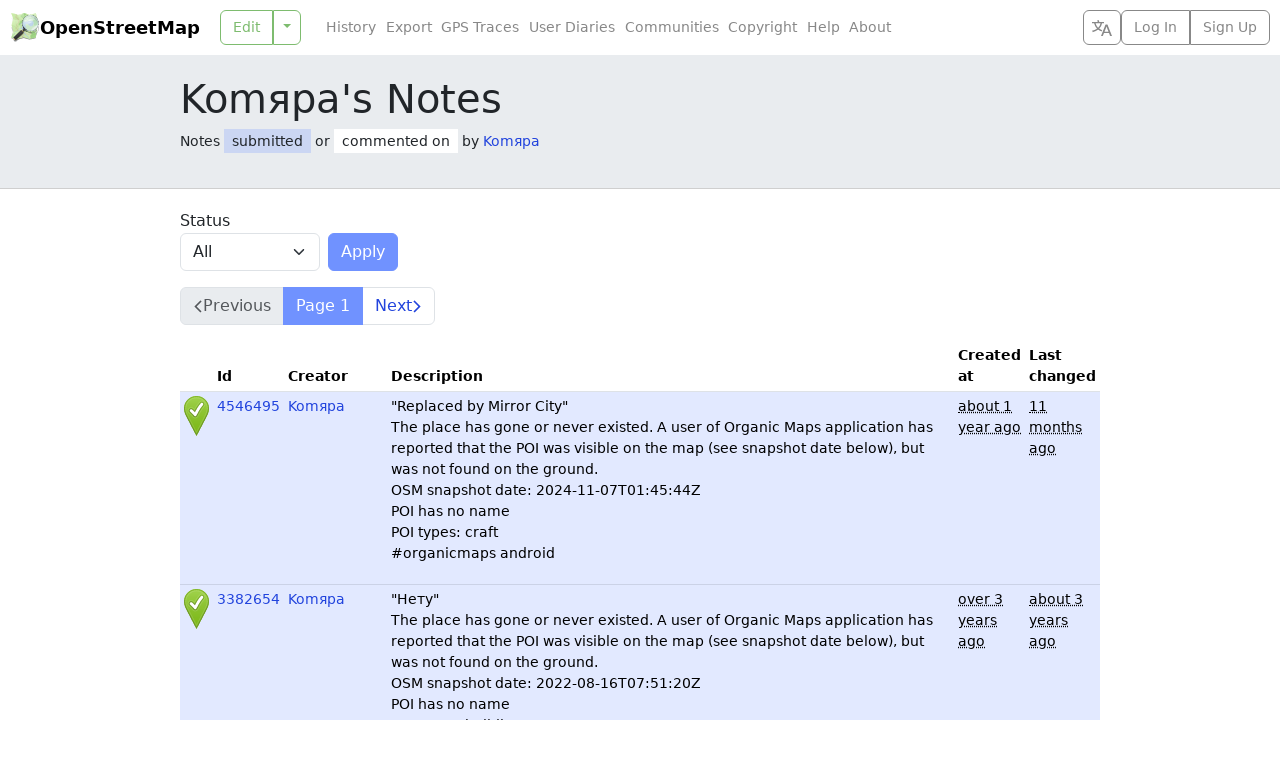

--- FILE ---
content_type: text/html; charset=utf-8
request_url: https://www.openstreetmap.org/user/Kom%D1%8Fpa/notes
body_size: 5764
content:
<!DOCTYPE html>
<html lang="en" dir="ltr">
  <head data-locale="en" data-preferred-editor="id" data-preferred-languages="[]">
  <meta http-equiv="X-UA-Compatible" content="IE=edge" />
<meta name="viewport" content="width=device-width, initial-scale=1">
<link rel="apple-touch-icon" type="image/png" href="/assets/apple-touch-icon-57x57-0af2b52ac2b1a8cb0aba42f17aa901bfdedb9174bd978f838e3b3e1dd8602f52.png" sizes="57x57" />
<link rel="apple-touch-icon" type="image/png" href="/assets/apple-touch-icon-60x60-cff74c9066d8e7fd08b29407712edbae5613cc9a4c03ee0398a89502a6a41d1f.png" sizes="60x60" />
<link rel="apple-touch-icon" type="image/png" href="/assets/apple-touch-icon-72x72-63c6fdf3ddf65feebac1c0441bf6a378d1e4bde7107f598ae86733c402895eae.png" sizes="72x72" />
<link rel="apple-touch-icon" type="image/png" href="/assets/apple-touch-icon-76x76-1740d6e7a59521693c496dd8fbe1caf3d5ad302017cb0f5073b6914b4f5b7544.png" sizes="76x76" />
<link rel="apple-touch-icon" type="image/png" href="/assets/apple-touch-icon-114x114-20ba9df1a8f9b341040d661b7942b7b10288b9b4c4ce0663e10018958dc7f4a8.png" sizes="114x114" />
<link rel="apple-touch-icon" type="image/png" href="/assets/apple-touch-icon-120x120-c304991e604d1be82639709b96fb87f7b6b6688cc0d04d5f6141604259299648.png" sizes="120x120" />
<link rel="apple-touch-icon" type="image/png" href="/assets/apple-touch-icon-144x144-fbf20bdf9d2f7c1fe8eb85d7869a9bda285be88c93a39438150f5eb5955758ce.png" sizes="144x144" />
<link rel="apple-touch-icon" type="image/png" href="/assets/apple-touch-icon-152x152-af45dc979e972cab863517b2cb33a3dcf3e04e02a2eb2734c6f93edc21fa395d.png" sizes="152x152" />
<link rel="apple-touch-icon" type="image/png" href="/assets/apple-touch-icon-180x180-ea6361d7ae5b3f08c6290652ad703fa239364cc09c84873044f3299845f24652.png" sizes="180x180" />
<link rel="icon" type="image/png" href="/assets/favicon-32x32-99b88fcadeef736889823c8a886b89d8cada9d4423a49a27de29bacc0a6bebd1.png" sizes="32x32" />
<link rel="icon" type="image/png" href="/assets/favicon-194x194-79d3fb0152c735866e64b1d7535d504483cd13c2fad0131a6142bd9629d30de2.png" sizes="194x194" />
<link rel="icon" type="image/png" href="/assets/favicon-96x96-6ffbc38962fddb870f9577b76430a0ee4db5fb4eca485f850cd45436d7f3eb87.png" sizes="96x96" />
<link rel="icon" type="image/png" href="/assets/android-chrome-192x192-f970b9be3965dfda6ea9481b305c39b2ec794e296f802235e30d4671f0f896e1.png" sizes="192x192" />
<link rel="icon" type="image/png" href="/assets/favicon-16x16-474476c1b2381628a81361a9e2bf04b936d21f77c59e84b48c6c69ea376fb6cf.png" sizes="16x16" />
<link rel="mask-icon" href="/assets/tab-icon-3e700a12d38a1bba06d674ed663824232025cd6b0ca5c439c846740a7468b302.svg" color="#7ebc6f">
<link rel="manifest" href="/assets/manifest-e89323590a852a776c60b03fe9cd7bae2ad4dc3fe624dff32bc77899e4c12ba3.json">
<meta name="msapplication-config" content="/assets/browserconfig-c59184dc0264731151cbf50ae58f7fa8ae5153138013f125203e1193800f862f.xml">
<meta name="msapplication-TileColor" content="#00a300">
<meta name="msapplication-TileImage" content="/assets/mstile-144x144-02723f6f7cb2c18e6f8041c93f80982decb52b24a7e447477bc2ce3136d75806.png">
<meta name="theme-color" content="#ffffff">
<meta name="turbo-refresh-method" content="morph">
<meta name="turbo-refresh-scroll" content="preserve">
<link href="https://www.openstreetmap.org/user/Kom%D1%8Fpa/notes/" rel="canonical" />
<link rel="search" type="application/opensearchdescription+xml" title="OpenStreetMap Search" href="/assets/osm-42b7b3fbcee2193e455a773db6cd3d34a2f48ca94547fed54901dd9d8307b02b.xml">
<meta name="description" content="OpenStreetMap is a map of the world, created by people like you and free to use under an open license.">
<meta property="og:site_name" content="OpenStreetMap">
<meta property="og:title" content="Notes submitted or commented on by Komяpa">
<meta property="og:type" content="website">
<meta property="og:url" content="https://www.openstreetmap.org/user/Kom%D1%8Fpa/notes">
<meta property="og:description" content="OpenStreetMap is a map of the world, created by people like you and free to use under an open license.">
<meta property="og:image" content="https://www.openstreetmap.org/assets/osm_logo_256-ed028f90468224a272961c380ecee0cfb73b8048b34f4b4b204b7f0d1097875d.png">
<meta property="og:image:alt" content="OpenStreetMap logo">

  <script src="/assets/turbo-a1d8a8d700e7b62aaaa3ef494d8093863f59d83ab9936c2c0217f3aaf8630538.js" type="module"></script>
  <script src="/assets/application-88b431e30341b2e44564fd517ea39a2976c3fe44dbb42bbf07560212ff8be97b.js"></script>
  <script src="/assets/i18n/en-39a0c335abb400339bfc259657d0e2b2a21963bdbdcb2682b5f3ef766dc9361f.js"></script>
    <link rel="stylesheet" href="/assets/screen-auto-ltr-0bd98b72e9395edf22faea5155524fdd4baede90265c2ae46f0e270b22e5fe17.css" media="screen" />
  <link rel="stylesheet" href="/assets/print-ltr-f49bbd3b2598559a755cf5e4eca692e8aa7254d24c5a8864c89ea578ddf0ddac.css" media="print" />
  <link rel="stylesheet" href="/assets/leaflet-all-d3e8505f47e0f0615d3daf2619f2267c086cbe9e17e276f393ee686dca54e0d3.css" media="screen, print" />
  <link rel="stylesheet" href="/assets/maplibre-gl-all-990d382c356e3d29c46c23b80082011f772dd9ee274ba907f2ba805fd21ade0f.css" media="screen, print" />
  
  
  <meta name="csrf-param" content="authenticity_token" />
<meta name="csrf-token" content="IT_ZxV-JRP_bAw5xdEkEJRT5hLBgNEokmMvbyDeaWAUjpFAWlQBOShdW7XZG_PC6lyFVbWAL8KX-8My_8jmpsw" />
  <meta name="csp-nonce" content="ssqbKcXKM3ybW2rbIQsMVHgs3fH54gvK" />
  <title>Notes submitted or commented on by Komяpa | OpenStreetMap</title>
</head>
  <body class="notes notes-index">
    <header class="d-flex bg-body flex-column flex-md-row text-nowrap closed z-3">
  <h1 class="d-flex m-0 align-items-center fw-semibold">
    <a href="/" class="icon-link gap-1 me-auto text-body-emphasis text-decoration-none geolink">
      <img alt="OpenStreetMap logo" src="/assets/osm_logo-4b074077c29e100f40ee64f5177886e36b570d4cc3ab10c7b263003d09642e3f.svg" width="30" height="30" />
      OpenStreetMap
    </a>
    <button type="button" class="btn btn-outline-secondary align-self-stretch py-1 px-2 border-secondary border-opacity-10 d-md-none" title="Select Language" data-bs-toggle="modal" data-bs-target="#select_language_dialog"><svg xmlns="http://www.w3.org/2000/svg" width="20" height="20" fill="currentColor">
  <path d="M20 18h-1.44a.61.61 0 0 1-.4-.12.81.81 0 0 1-.23-.31L17 15h-5l-1 2.54a.77.77 0 0 1-.22.3.59.59 0 0 1-.4.14H9l4.55-11.47h1.89zm-3.53-4.31L14.89 9.5a11.62 11.62 0 0 1-.39-1.24q-.09.37-.19.69l-.19.56-1.58 4.19zm-6.3-1.58a13.43 13.43 0 0 1-2.91-1.41 11.46 11.46 0 0 0 2.81-5.37H12V4H7.31a4 4 0 0 0-.2-.56C6.87 2.79 6.6 2 6.6 2l-1.47.5s.4.89.6 1.5H0v1.33h2.15A11.23 11.23 0 0 0 5 10.7a17.19 17.19 0 0 1-5 2.1q.56.82.87 1.38a23.28 23.28 0 0 0 5.22-2.51 15.64 15.64 0 0 0 3.56 1.77zM3.63 5.33h4.91a8.11 8.11 0 0 1-2.45 4.45 9.11 9.11 0 0 1-2.46-4.45z"></path>
</svg></button>

    <a href="#" id="menu-icon" class="d-md-none">
      <svg xmlns="http://www.w3.org/2000/svg" width="30px" height="30px" viewBox="0 0 15.875 15.875" stroke="#fff" stroke-width=".794"><rect width="10.933" height="2.295" x="2.45" y="3.029" rx="1" paint-order="stroke fill markers"></rect><rect width="10.933" height="2.295" x="2.45" y="6.79" rx="1" paint-order="stroke fill markers"></rect><rect width="10.933" height="2.295" x="2.471" y="10.531" rx="1" paint-order="stroke fill markers"></rect></svg>
    </a>
  </h1>
  <nav class='primary'>
    
    <div id="edit_tab" class="btn-group w-100">
      <a class="btn btn-outline-primary geolink editlink" id="editanchor" data-editor="id" href="/edit">Edit</a>
      <button class='btn btn-outline-primary dropdown-toggle dropdown-toggle-split flex-grow-0' type='button' data-bs-toggle='dropdown'></button>
      <ul class='dropdown-menu'>
          <li>
            <a data-editor="id" class="geolink editlink dropdown-item" href="/edit?editor=id">Edit with iD (in-browser editor)</a>
          </li>
          <li>
            <a data-editor="remote" class="geolink editlink dropdown-item" href="/edit?editor=remote">Edit with Remote Control (JOSM, Potlatch, Merkaartor)</a>
          </li>
      </ul>
    </div>
  </nav>
  <nav class='secondary d-flex flex-column flex-md-row gap-2 flex-grow-1 align-items-center'>
    <ul id='secondary-nav-menu' class='nav flex-grow-1 justify-content-center justify-content-md-start' data-turbo-permanent>
      <li class="nav-item">
        <a class="nav-link text-secondary" href="/history">History</a>
      </li>
      <li class="nav-item">
        <a class="nav-link text-secondary" href="/export">Export</a>
      </li>
      <li class="nav-item">
        <a class="nav-link text-secondary" href="/traces">GPS Traces</a>
      </li>
      <li class="nav-item">
        <a class="nav-link text-secondary" href="/diary">User Diaries</a>
      </li>
      <li class="nav-item">
        <a class="nav-link text-secondary" href="/communities">Communities</a>
      </li>
      <li class="nav-item">
        <a class="nav-link text-secondary" href="/copyright">Copyright</a>
      </li>
      <li class="nav-item">
        <a class="nav-link text-secondary" href="/help">Help</a>
      </li>
      <li class="nav-item">
        <a class="nav-link text-secondary" href="/about">About</a>
      </li>
      <li id="compact-secondary-nav" class="dropdown nav-item ms-auto">
        <button class="dropdown-toggle nav-link btn btn-outline-secondary border-0 bg-body text-secondary" type="button" data-bs-toggle="dropdown">More</button>
        <ul class="dropdown-menu">
        </ul>
      </li>
    </ul>

    <button type="button" class="btn btn-outline-secondary align-self-stretch py-1 px-2 d-none d-md-block" title="Select Language" data-bs-toggle="modal" data-bs-target="#select_language_dialog"><svg xmlns="http://www.w3.org/2000/svg" width="20" height="20" fill="currentColor">
  <path d="M20 18h-1.44a.61.61 0 0 1-.4-.12.81.81 0 0 1-.23-.31L17 15h-5l-1 2.54a.77.77 0 0 1-.22.3.59.59 0 0 1-.4.14H9l4.55-11.47h1.89zm-3.53-4.31L14.89 9.5a11.62 11.62 0 0 1-.39-1.24q-.09.37-.19.69l-.19.56-1.58 4.19zm-6.3-1.58a13.43 13.43 0 0 1-2.91-1.41 11.46 11.46 0 0 0 2.81-5.37H12V4H7.31a4 4 0 0 0-.2-.56C6.87 2.79 6.6 2 6.6 2l-1.47.5s.4.89.6 1.5H0v1.33h2.15A11.23 11.23 0 0 0 5 10.7a17.19 17.19 0 0 1-5 2.1q.56.82.87 1.38a23.28 23.28 0 0 0 5.22-2.51 15.64 15.64 0 0 0 3.56 1.77zM3.63 5.33h4.91a8.11 8.11 0 0 1-2.45 4.45 9.11 9.11 0 0 1-2.46-4.45z"></path>
</svg></button>

      <div class="d-inline-flex btn-group login-menu" role="">
        <a class="geolink btn btn-outline-secondary" href="/login?referer=%2Fuser%2FKom%25D1%258Fpa%2Fnotes">Log In</a>
        <a class="btn btn-outline-secondary" href="/user/new">Sign Up</a>
      </div>
  </nav>
</header>

<div class="modal fade" id="select_language_dialog" tabindex="-1" aria-labelledby="select_language_dialog_label" aria-hidden="true">
  <div class="modal-dialog modal-lg modal-dialog-scrollable">
    <div class="modal-content">
      <div class="modal-header">
        <h1 class="modal-title fs-5" id="select_language_dialog_label">Select Language</h1>
        <button type="button" class="btn-close" data-bs-dismiss="modal" aria-label="Close"></button>
      </div>
      <div class="modal-body px-1">
        <turbo-frame id="select_language_list" src="/panes/languages?source=%2Fuser%2FKom%25D1%258Fpa%2Fnotes" loading="lazy">
          <div class="text-center py-3">
            <div class="spinner-border text-secondary" role="status">
              <span class="visually-hidden">Loading...</span>
            </div>
          </div>
        </turbo-frame>
      </div>
    </div>
  </div>
</div>

<div class="modal fade" id="osm_alert_modal" tabindex="-1" aria-labelledby="osm_alert_title" aria-hidden="true">
  <div class="modal-dialog modal-dialog-centered">
    <div class="modal-content">
      <div class="modal-header">
        <h1 class="modal-title fs-5" id="osm_alert_title"></h1>
        <button type="button" class="btn-close" data-bs-dismiss="modal" aria-label="Close"></button>
      </div>
      <div class="modal-body" id="osm_alert_message">
      </div>
      <div class="modal-footer">
        <button type="button" class="btn btn-primary" data-bs-dismiss="modal">Close</button>
      </div>
    </div>
  </div>
</div>

    <div id="content" class="">
    
      <div class="content-heading bg-body-secondary border-bottom border-secondary-subtle">
        <div class="content-inner position-relative m-auto ">
            <h1>Komяpa&#39;s Notes</h1>
  <p>Notes <span class="px-2 py-1 bg-primary bg-opacity-25">submitted</span> or <span class="px-2 py-1 bg-body">commented on</span> by <a href="/user/Kom%D1%8Fpa">Komяpa</a></p>

        </div>
      </div>
    <div class="content-body">
      <div class="content-inner position-relative m-auto">
        
<form data-turbo="true" action="/user/Kom%D1%8Fpa/notes" accept-charset="UTF-8" method="get">
  <div class="row gx-2 align-items-end">
    <div class="col-sm-auto mb-3">
      <label for="status">Status</label>
      <select name="status" id="status" class="form-select"><option selected="selected" value="all">All</option>
<option value="open">Unresolved</option>
<option value="closed">Resolved</option></select>
    </div>
    <div class="col-sm-auto mb-3">
      <input type="submit" value="Apply" class="btn btn-primary" data-disable-with="Apply" />
    </div>
  </div>
</form>
  <nav>
  <ul class="pagination">
      <li class="page-item disabled">
        <span class="page-link icon-link text-center text-nowrap">      <svg width="10" height="15" viewBox="-10 0 10 15" class="flex-shrink-0"><path d="M-2,2 l-5.5,5.5 l5.5,5.5" fill="none" stroke="currentColor" stroke-width="1.5" /></svg>
      Previous
</span>
      </li>

    <li class="page-item active">
      <span class="page-link icon-link text-center text-nowrap">Page 1</span>
    </li>

      <li class="page-item">
        <a class="page-link icon-link text-center text-nowrap" href="/user/Kom%D1%8Fpa/notes?page=2">      Next
      <svg width="10" height="15" class="flex-shrink-0"><path d="M2,2 l5.5,5.5 l-5.5,5.5" fill="none" stroke="currentColor" stroke-width="1.5" /></svg>
</a>
      </li>
  </ul>
</nav>


  <svg width="0" height="0" class="end-100 position-absolute">
  <defs>
    <linearGradient id="fill" x1="0" x2="0" y1="0" y2="40" gradientUnits="userSpaceOnUse">
      <stop offset="0" stop-color="#aaa6" />
      <stop offset="1" stop-color="#2224" />
    </linearGradient>
    <linearGradient id="stroke" x1="0" x2="0" y1="0" y2="20" gradientUnits="userSpaceOnUse">
      <stop offset="0" stop-color="#6666" />
      <stop offset="1" stop-color="#4448" />
    </linearGradient>
    <clipPath id="pin-clip">
      <path id="pin-path" d="M12.5 40 2.94 21.6448C1.47 18.8224 0 16 0 12.5a12.5 12.5 0 0 1 25 0c0 3.5-1.47 6.3224-2.94 9.1448z" />
    </clipPath>
    <image id="pin-shadow" x="-1" href="/assets/leaflet/dist/images/marker-shadow-a2d94406ba198f61f68a71ed8f9f9c701122c0c33b775d990edceae4aece567f.png" />


      <path id="cross-path" stroke-linecap="round" d="m7.5 8 10 10m0-10-10 10" />
      <g id="pin-cross" clip-path="url(#pin-clip)">
        <use href="#pin-path" fill="currentColor" />
        <use href="#pin-path" fill="url(#fill)" />
        <g stroke="#fff" opacity="0.122">
          <use href="#pin-path" fill="none" stroke-width="4.4" />
          <use href="#cross-path" stroke-width="7.2" />
        </g>
        <g stroke="currentColor">
          <use href="#pin-path" fill="none" stroke-width="2.2" />
          <use href="#cross-path" stroke-width="5" />
        </g>
        <g stroke="url(#stroke)">
          <use href="#pin-path" fill="none" stroke-width="2.2" />
          <use href="#cross-path" stroke-width="5" />
        </g>
        <use href="#cross-path" stroke="#fff" stroke-width="2.8" />
      </g>
      <path id="tick-path" stroke-linecap="round" stroke-linejoin="round" fill="none" d="M7.157 14.649Q8.9 16 11.22 18.761 14.7 11.7 17.843 8.239" />
      <g id="pin-tick" clip-path="url(#pin-clip)">
        <use href="#pin-path" fill="currentColor" />
        <use href="#pin-path" fill="url(#fill)" />
        <g stroke="#fff" opacity="0.122">
          <use href="#pin-path" fill="none" stroke-width="4.4" />
          <use href="#tick-path" stroke-width="7.2" />
        </g>
        <g stroke="currentColor">
          <use href="#pin-path" fill="none" stroke-width="2.2" />
          <use href="#tick-path" stroke-width="5" />
        </g>
        <g stroke="url(#stroke)">
          <use href="#pin-path" fill="none" stroke-width="2.2" />
          <use href="#tick-path" stroke-width="5" />
        </g>
        <use href="#tick-path" stroke="#fff" stroke-width="2.8" />
      </g>
      <path id="minus-path" stroke-linecap="round" d="M5.75 13h13.5" />
      <g id="pin-minus" clip-path="url(#pin-clip)">
        <use href="#pin-path" fill="currentColor" />
        <use href="#pin-path" fill="url(#fill)" />
        <g stroke="#fff" opacity="0.122">
          <use href="#pin-path" fill="none" stroke-width="4.4" />
          <use href="#minus-path" stroke-width="7.2" />
        </g>
        <g stroke="currentColor">
          <use href="#pin-path" fill="none" stroke-width="2.2" />
          <use href="#minus-path" stroke-width="5" />
        </g>
        <g stroke="url(#stroke)">
          <use href="#pin-path" fill="none" stroke-width="2.2" />
          <use href="#minus-path" stroke-width="5" />
        </g>
        <use href="#minus-path" stroke="#fff" stroke-width="2.8" />
      </g>
  </defs>
</svg>


  <table class="table table-sm note_list">
    <thead>
      <tr>
        <th></th>
        <th>Id</th>
        <th>Creator</th>
        <th>Description</th>
        <th>Created at</th>
        <th>Last changed</th>
      </tr>
    </thead>
    <tr class="table-primary">
      <td>
        <svg width="25" height="40" alt="Resolved">
          <use href="#pin-tick" color="var(--marker-green)" />
        </svg>
      </td>
      <td><a href="/note/4546495">4546495</a></td>
      <td><a class="mw-100 d-inline-block align-bottom text-truncate text-wrap" dir="auto" href="/user/Kom%D1%8Fpa">Komяpa</a></td>
      <td><p dir="auto">"Replaced by Mirror City"
<br />The place has gone or never existed. A user of Organic Maps application has reported that the POI was visible on the map (see snapshot date below), but was not found on the ground.
<br />OSM snapshot date: 2024-11-07T01:45:44Z
<br />POI has no name
<br />POI types: craft
<br /> #organicmaps android</p></td>
      <td><time title=" 7 December 2024 at 21:52" datetime="2024-12-07T21:52:38Z">about 1 year ago</time></td>
      <td><time title=" 9 February 2025 at 16:37" datetime="2025-02-09T16:37:03Z">11 months ago</time></td>
    </tr>
    <tr class="table-primary">
      <td>
        <svg width="25" height="40" alt="Resolved">
          <use href="#pin-tick" color="var(--marker-green)" />
        </svg>
      </td>
      <td><a href="/note/3382654">3382654</a></td>
      <td><a class="mw-100 d-inline-block align-bottom text-truncate text-wrap" dir="auto" href="/user/Kom%D1%8Fpa">Komяpa</a></td>
      <td><p dir="auto">"Нету"
<br />The place has gone or never existed. A user of Organic Maps application has reported that the POI was visible on the map (see snapshot date below), but was not found on the ground.
<br />OSM snapshot date: 2022-08-16T07:51:20Z
<br />POI has no name
<br />POI types: building
<br /> #organicmaps</p></td>
      <td><time title=" 2 October 2022 at 18:42" datetime="2022-10-02T18:42:36Z">over 3 years ago</time></td>
      <td><time title=" 3 December 2022 at 20:07" datetime="2022-12-03T20:07:03Z">about 3 years ago</time></td>
    </tr>
    <tr>
      <td>
        <svg width="25" height="40" alt="Resolved">
          <use href="#pin-tick" color="var(--marker-green)" />
        </svg>
      </td>
      <td><a href="/note/563337">563337</a></td>
      <td><a class="mw-100 d-inline-block align-bottom text-truncate text-wrap" dir="auto" href="/user/Ambush">Ambush</a></td>
      <td><p dir="auto">веревочный городок (rope course) Тарзания</p></td>
      <td><time title="10 May 2016 at 16:54" datetime="2016-05-10T16:54:00Z">over 9 years ago</time></td>
      <td><time title="18 June 2022 at 22:04" datetime="2022-06-18T22:04:22Z">over 3 years ago</time></td>
    </tr>
    <tr class="table-primary">
      <td>
        <svg width="25" height="40" alt="Resolved">
          <use href="#pin-tick" color="var(--marker-green)" />
        </svg>
      </td>
      <td><a href="/note/709045">709045</a></td>
      <td><a class="mw-100 d-inline-block align-bottom text-truncate text-wrap" dir="auto" href="/user/Kom%D1%8Fpa">Komяpa</a></td>
      <td><p dir="auto">стилобат (OSM data version: 2016-08-22T09:03:02Z) #mapsme</p></td>
      <td><time title="11 September 2016 at 18:34" datetime="2016-09-11T18:34:21Z">over 9 years ago</time></td>
      <td><time title="10 June 2022 at 14:16" datetime="2022-06-10T14:16:27Z">over 3 years ago</time></td>
    </tr>
    <tr class="table-primary">
      <td>
        <svg width="25" height="40" alt="Resolved">
          <use href="#pin-tick" color="var(--marker-green)" />
        </svg>
      </td>
      <td><a href="/note/709044">709044</a></td>
      <td><a class="mw-100 d-inline-block align-bottom text-truncate text-wrap" dir="auto" href="/user/Kom%D1%8Fpa">Komяpa</a></td>
      <td><p dir="auto">стилобат, за ним 9 этажей (OSM data version: 2016-08-22T09:03:02Z) #mapsme</p></td>
      <td><time title="11 September 2016 at 18:34" datetime="2016-09-11T18:34:21Z">over 9 years ago</time></td>
      <td><time title="10 June 2022 at 14:15" datetime="2022-06-10T14:15:27Z">over 3 years ago</time></td>
    </tr>
    <tr class="table-primary">
      <td>
        <svg width="25" height="40" alt="Resolved">
          <use href="#pin-tick" color="var(--marker-green)" />
        </svg>
      </td>
      <td><a href="/note/924482">924482</a></td>
      <td><a class="mw-100 d-inline-block align-bottom text-truncate text-wrap" dir="auto" href="/user/Kom%D1%8Fpa">Komяpa</a></td>
      <td><p dir="auto">The place has gone or never existed. This is an auto-generated note from MAPS.ME application: a user reports a POI that is visible on a map (which can be outdated), but cannot be found on the ground. User comments: "на самом деле Клинический центр пластической хирургии и медицинской косметологии" (OSM data version: 2017-01-19T15:17:02Z) #mapsme</p></td>
      <td><time title="12 March 2017 at 16:28" datetime="2017-03-12T16:28:31Z">almost 9 years ago</time></td>
      <td><time title=" 5 April 2020 at 15:21" datetime="2020-04-05T15:21:07Z">almost 6 years ago</time></td>
    </tr>
    <tr>
      <td>
        <svg width="25" height="40" alt="Resolved">
          <use href="#pin-tick" color="var(--marker-green)" />
        </svg>
      </td>
      <td><a href="/note/506659">506659</a></td>
      <td><a class="mw-100 d-inline-block align-bottom text-truncate text-wrap" dir="auto" href="/user/kozlovSergey">kozlovSergey</a></td>
      <td><p dir="auto">центр ШайнЭст</p></td>
      <td><time title=" 1 February 2016 at 10:25" datetime="2016-02-01T10:25:46Z">almost 10 years ago</time></td>
      <td><time title="13 June 2018 at 15:41" datetime="2018-06-13T15:41:40Z">over 7 years ago</time></td>
    </tr>
    <tr class="table-primary">
      <td>
        <svg width="25" height="40" alt="Resolved">
          <use href="#pin-tick" color="var(--marker-green)" />
        </svg>
      </td>
      <td><a href="/note/958486">958486</a></td>
      <td><a class="mw-100 d-inline-block align-bottom text-truncate text-wrap" dir="auto" href="/user/Kom%D1%8Fpa">Komяpa</a></td>
      <td><p dir="auto">The place has gone or never existed. This is an auto-generated note from MAPS.ME application: a user reports a POI that is visible on a map (which can be outdated), but cannot be found on the ground. User comments: "now pharmacy" (OSM data version: 2017-03-06T16:48:02Z) #mapsme</p></td>
      <td><time title="10 April 2017 at 11:23" datetime="2017-04-10T11:23:44Z">almost 9 years ago</time></td>
      <td><time title=" 8 March 2018 at 00:17" datetime="2018-03-08T00:17:33Z">almost 8 years ago</time></td>
    </tr>
    <tr class="table-primary">
      <td>
        <svg width="25" height="40" alt="Resolved">
          <use href="#pin-tick" color="var(--marker-green)" />
        </svg>
      </td>
      <td><a href="/note/791362">791362</a></td>
      <td><a class="mw-100 d-inline-block align-bottom text-truncate text-wrap" dir="auto" href="/user/Kom%D1%8Fpa">Komяpa</a></td>
      <td><p dir="auto">The place has gone or never existed. This is an auto-generated note from MAPS.ME application: a user reports a POI that is visible on a map (which can be outdated), but cannot be found on the ground. User comments: "дубль" (OSM data version: 2016-10-10T15:13:03Z) #mapsme</p></td>
      <td><time title="21 November 2016 at 18:51" datetime="2016-11-21T18:51:11Z">about 9 years ago</time></td>
      <td><time title=" 7 February 2018 at 15:17" datetime="2018-02-07T15:17:10Z">almost 8 years ago</time></td>
    </tr>
    <tr>
      <td>
        <svg width="25" height="40" alt="Resolved">
          <use href="#pin-tick" color="var(--marker-green)" />
        </svg>
      </td>
      <td><a href="/note/488537">488537</a></td>
      <td><a class="mw-100 d-inline-block align-bottom text-truncate text-wrap" dir="auto" href="/user/Ambush">Ambush</a></td>
      <td><p dir="auto">уточнить время, когда нельзя налево с машерова на богдановича</p></td>
      <td><time title="26 December 2015 at 12:37" datetime="2015-12-26T12:37:14Z">about 10 years ago</time></td>
      <td><time title="27 January 2018 at 17:15" datetime="2018-01-27T17:15:26Z">almost 8 years ago</time></td>
    </tr>
  </table>

  <nav>
  <ul class="pagination">
      <li class="page-item disabled">
        <span class="page-link icon-link text-center text-nowrap">      <svg width="10" height="15" viewBox="-10 0 10 15" class="flex-shrink-0"><path d="M-2,2 l-5.5,5.5 l5.5,5.5" fill="none" stroke="currentColor" stroke-width="1.5" /></svg>
      Previous
</span>
      </li>

    <li class="page-item active">
      <span class="page-link icon-link text-center text-nowrap">Page 1</span>
    </li>

      <li class="page-item">
        <a class="page-link icon-link text-center text-nowrap" href="/user/Kom%D1%8Fpa/notes?page=2">      Next
      <svg width="10" height="15" class="flex-shrink-0"><path d="M2,2 l5.5,5.5 l-5.5,5.5" fill="none" stroke="currentColor" stroke-width="1.5" /></svg>
</a>
      </li>
  </ul>
</nav>



      </div>
    </div>
</div>

    <noscript><p><img src="https://matomo.openstreetmap.org/matomo.php?idsite=1" class="matomo" alt="" /></p></noscript>
</body></html>